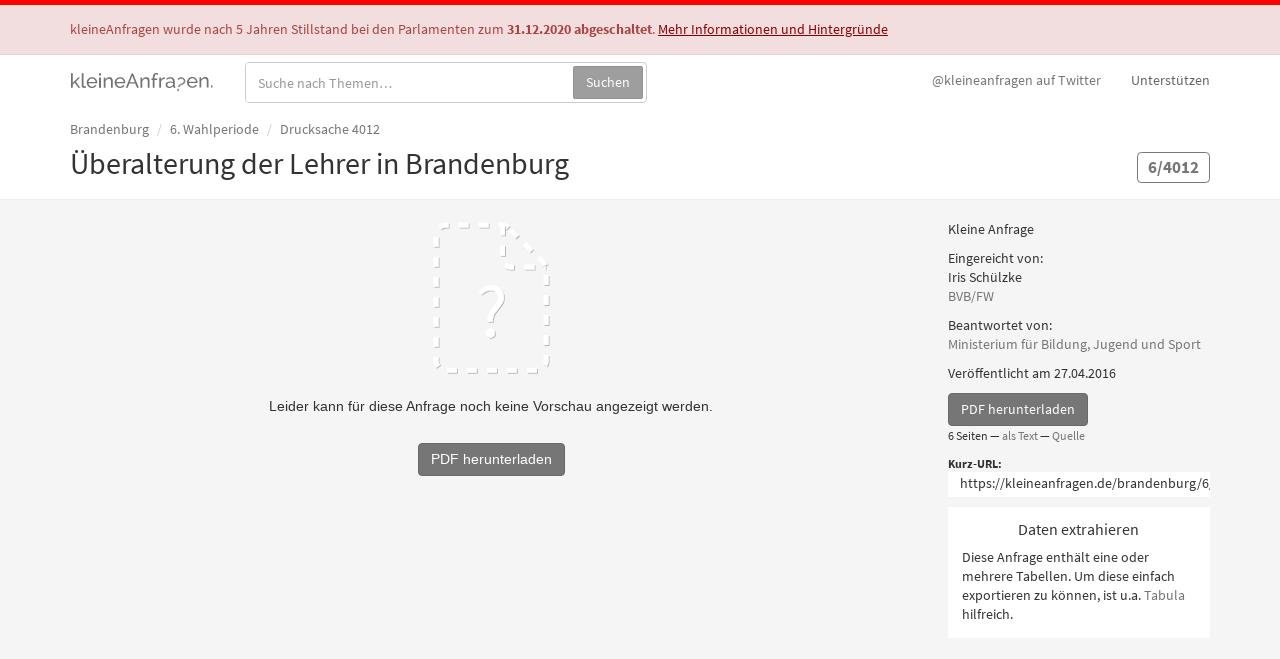

--- FILE ---
content_type: text/html; charset=utf-8
request_url: https://kleineanfragen.de/brandenburg/6/4012-ueberalterung-der-lehrer-in-brandenburg
body_size: 3297
content:
<!DOCTYPE html>
<html>
<head>
  <meta charset="UTF-8" />
  <title>Überalterung der Lehrer in Brandenburg (6/4012) — Brandenburg, 6. Wahlperiode — kleineAnfragen</title>
  <meta name="viewport" content="width=device-width, initial-scale=1" />
  <link rel="stylesheet" media="all" href="/assets/application-16fa19588584f7844f009666de011da103be6de1deb539a85748a263ffa7b582.css" data-turbolinks-track="reload" />
  <link rel="apple-touch-icon" href="/apple-touch-icon.png" />
  <link href="/opensearch.xml" rel="search" type="application/opensearchdescription+xml" title="kleineAnfragen Suche" />
  <meta name="description" content="Kleine Anfrage 6/4012 aus Brandenburg. Eingereicht von Iris Schülzke, BVB/FW. 6 Seiten." />
  <meta property="og:title" content="Überalterung der Lehrer in Brandenburg" />
<meta property="og:description" content="Kleine Anfrage 6/4012 aus Brandenburg. Eingereicht von Iris Schülzke, BVB/FW. 6 Seiten." />
<meta property="og:site_name" content="kleineAnfragen" />
  <meta name="twitter:card" value="summary" />
<meta name="twitter:title" value="Überalterung der Lehrer in Brandenburg" />
<meta name="twitter:description" value="Kleine Anfrage 6/4012 aus Brandenburg. Eingereicht von Iris Schülzke, BVB/FW. 6 Seiten." />
<meta name="twitter:site" value="@kleineanfragen" />
  <link href="/brandenburg/6/4012-ueberalterung-der-lehrer-in-brandenburg.json" rel="alternate" type="application/json" /><link href="/brandenburg/6/4012-ueberalterung-der-lehrer-in-brandenburg.txt" rel="alternate" type="text/plain" />
  <!-- Entwickler*in? Auf der Suche nach Rohdaten oder einer API? Schau bei /data vorbei. -->
</head>
<body class="site-closing">
<header class="alert alert-danger alert-obituary">
  <div class="container">
    <p>kleineAnfragen wurde nach 5 Jahren Stillstand bei den Parlamenten zum <strong>31.12.2020 abgeschaltet</strong>. <a href="/info/stilllegung">Mehr Informationen und Hintergründe</a></p>
  </div>
</header>

<header class="navbar navbar-static-top" id="top" role="banner">
  <div class="container">
    <div class="navbar-header">
      <a href="https://kleineanfragen.de/" class="navbar-brand" data-no-turbolink='true'>kleineAnfragen.</a>
    </div>

    <nav role="navigation">
      <ul class="nav navbar-nav navbar-right">
        <li><a href="https://twitter.com/kleineanfragen"><span class="hidden-xs hidden-sm">@kleineanfragen auf </span>Twitter</a></li>
        <li class="hidden-xs"><a class="donate" href="/info/spenden">Unterstützen</a></li>
      </ul>
    </nav>

    <form class="navbar-form navbar-left search search--navbar" role="search" action="/search" method="get" class="search">
      <div class="input-group">
        <label for="searchq" class="sr-only">Suche in Anfragen:</label>
        <input type="search" id="searchq" name="q" class="form-control" placeholder="Suche nach Themen&hellip;"/>
        <span class="input-group-btn">
          <button class="btn btn-success" type="submit">Suchen</button>
        </span>
      </div>
    </form>
  </div>
</header>

<main class="page-paper">
  <div class="page-header page-paper-header">
  <div class="container">
    <ol class="breadcrumb">
      <li><a href="/brandenburg">Brandenburg</a></li>
      <li><a href="/brandenburg/6">6. Wahlperiode</a></li>
      <li class="active">Drucksache 4012</li>
    </ol>

    <h1><span class="label label-default label-big paper-reference hidden-xs">6/4012</span> Überalterung der Lehrer in Brandenburg</h1>
  </div>
</div>

  <div class="container">
    

<div class="row">
  <div class="col-md-3 col-md-push-9">
    <p>Kleine Anfrage</p>
    <p>
      Eingereicht von:<br class="hidden-xs hidden-sm"/>
      Iris Schülzke<span class="visible-xs-inline visible-sm-inline">,</span><br class="hidden-xs hidden-sm" />
      <a href="/brandenburg/fraktion/bvb-fw">BVB/FW</a>
    </p>
    <p>
      Beantwortet von:<br class="hidden-xs hidden-sm"/>
      <a href="/brandenburg/behoerde/ministerium-fuer-bildung-jugend-und-sport">Ministerium für Bildung, Jugend und Sport</a>
    </p>
    <p>Veröffentlicht am 27.04.2016</p>
    <p>
      <a class="btn btn-primary" target="_blank" href="/brandenburg/6/4012-ueberalterung-der-lehrer-in-brandenburg.pdf">PDF herunterladen</a>
      <br/>
      <small>
        6 Seiten
          &mdash; <a target="_blank" href="/brandenburg/6/4012-ueberalterung-der-lehrer-in-brandenburg.txt">als Text</a>
          &mdash; <a href="https://www.parlamentsdokumentation.brandenburg.de/starweb/LBB/ELVIS/servlet.starweb?path=LBB/ELVIS/LISSH.web&amp;Standardsuche=yes&amp;search=WP%3D6+AND+DNR%3D4012">Quelle</a>
      </small>
    </p>
    <p>
      <label for="shorturl" class="shorturl-label">Kurz-URL:</label>
      <input type="text" name="shorturl" id="shorturl" value="https://kleineanfragen.de/brandenburg/6/4012" readonly="readonly" class="shorturl-input"/>
    </p>
    <div class="paper-contains-table">
      <h4>Daten extrahieren</h4>
      <p>Diese Anfrage enthält eine oder mehrere Tabellen. Um diese einfach exportieren zu können, ist u.a. <a href="http://tabula.technology">Tabula</a> hilfreich.</p>
    </div>
  </div>
  <div class="col-md-9 col-md-pull-3 paper-viewer-wrapper">
    <iframe src="/brandenburg/6/4012-ueberalterung-der-lehrer-in-brandenburg/viewer" width="100%" height="600px" frameborder="0" allowfullscreen="allowfullscreen" id="paper-viewer-iframe"></iframe>
  </div>
</div>



<!-- Paper/45286 -->
  </div>
  
</main>

<footer class="app-footer container">
  <div class="row">
    <div class="col-md-10 footer-project-line">
      <p>
        kleineAnfragen war ein ehrenamtliches Projekt der <a href="https://okfn.de">Open Knowledge Foundation Deutschland e.V.</a>. <a href="/info/stilllegung">Weitere Informationen und Hintergründe zur Abschaltung</a>.
      </p>
    </div>
    <div class="col-md-2 col-xs-6 footer-support-logo">
      <a href="https://okfn.de"><img src="https://kleineanfragen.de/assets/okfn-logo-66a1987d08084b9409f1c12f481771fc9ca04ac516e94b15c000c072b2df4e24.svg" alt="Open Knowledge Foundation Deutschland e.V." role="presentation" /></a>
    </div>
  </div>
  <div class="row">
    <div class="col-sm-6">
      <nav class="footer-links">
        <ul>
          <li><a href="/info">Über diese Seite</a></li>
          <li><a href="/info/daten">Daten(qualität) &amp; API</a></li>
          <li><a href="/info/mitmachen">Quellcode</a></li>
          <li><a data-no-turbolink="true" href="/info/datenschutz">Datenschutz</a></li>
          <li><a href="/info/kontakt">Kontakt &amp; Impressum</a></li>
          <li class="visible-xs-block"><a href="https://twitter.com/kleineanfragen">@kleineanfragen auf Twitter</a></li>
          <li class="visible-xs-block"><a class="donate" href="/info/spenden">Unterstützen</a></li>
        </ul>
      </nav>
    </div>
    <div class="col-sm-6">
      <nav class="footer-links footer-related">
        <ul>
          <li><a href="https://sehrgutachten.de" title="sehrgutachten - Dokumente der wissenschaftlichen Dienste">sehrgutachten.de</a></li>
          <li><a href="https://offenesparlament.de" title="OffenesParlament - Daten aus unseren Parlamenten">OffenesParlament.de</a></li>
          <li><a href="https://politik-bei-uns.de" title="Politik bei Uns - Transparente Kommunalpolitik für ganz Deutschland">Politik-Bei-Uns.de</a></li>
          <li><a href="https://fragdenstaat.de" title="Frag den Staat - Portal für Informationsfreiheit">FragDenStaat.de</a></li>
        </ul>
      </nav>
    </div>
  </div>
</footer>

<script src="/assets/enhance-ea1d553678ecb96e9fba2a635ebd273ef2838a2d59f3a9ef1601483dbf8afdb7.js" data-turbolinks-track="true" data-turbolinks-eval="false"></script>
<script src="/assets/application-5451ac72afcd2c5be92b9e1f248330b3195e38ac9d5961f69509d8b06f433890.js" debug="false" data-turbolinks-track="true" data-turbolinks-eval="false" data-turbolinks-suppress-warning="false" async="async"></script>
<script type="text/javascript">
  var _paq = _paq || [];
  _paq.push(['setCustomUrl', document.location]);
  _paq.push(['setDocumentTitle', document.title]);
  _paq.push(['trackPageView']);
  _paq.push(['enableLinkTracking']);
  _paq.push(['disableCookies']);
  (function() {
    var u="https://traffic.okfn.de/";
    _paq.push(['setTrackerUrl', u+'matomo.php']);
    _paq.push(['setSiteId', 9]);
    var d=document, g=d.createElement('script'), s=d.getElementsByTagName('script')[0];
    g.type='text/javascript'; g.async=true; g.defer=true; g.src=u+'matomo.js'; s.parentNode.insertBefore(g,s);
  })();
</script>
<noscript><p><img src="https://traffic.okfn.de/matomo.php?idsite=9&amp;rec=1" style="border:0;" alt="" /></p></noscript>
</body>
</html>